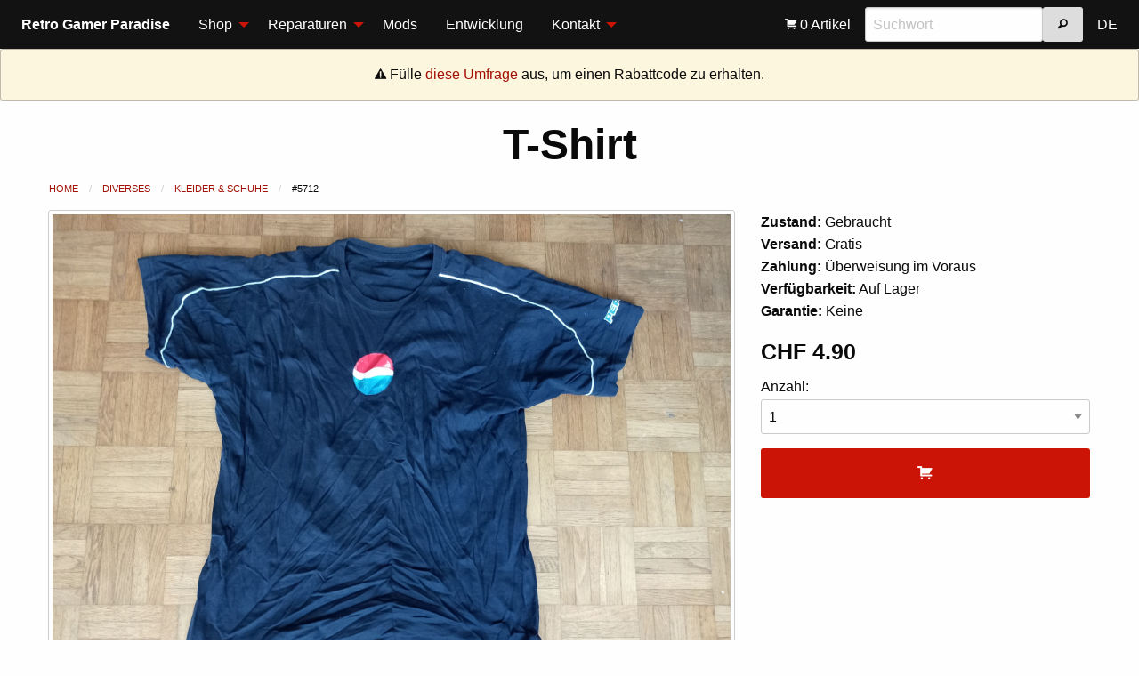

--- FILE ---
content_type: text/html; charset=utf-8
request_url: https://saturnia.ch/shop/div/kleider/div-t-shirt-132.html
body_size: 19937
content:
<!DOCTYPE HTML>
<html lang="EN" class="no-js">
<head>
<meta http-equiv="Content-Type" content="text/html; charset=utf-8" />
<meta name="dcterms.date" content="2020-02-29T18:02:13+01:00" />
<meta name="dcterms.abstract" content="T-Shirt kaufen" />
<meta name="description" content="Verkauft wird ein T-Shirt gemäss Bildern. Grösse: Unklar. L oder M. Tendenz eher Richtung M. XL und S sicher nicht." />
<meta name="keywords" content="Retro,Gamer,Paradise,NES,SNES,N64,Game Boy,Sega,Playstation,Nintendo" />
<meta name="author" content="Christopher Holder" />
<meta name="designer" content="Christopher Holder" />
<meta name="web_author" content="Christopher Holder" />
<meta name="generator" content="Yotta Control Panel V3.5" />

<meta name="viewport" content="width=device-width, initial-scale=1.0" />
<title>Retro Gamer Paradise - T-Shirt</title>

<link type="text/css" rel="stylesheet" href="/css.php?layoutid=1&amp;languageid=3" />

<link rel="shortcut icon" type="image/x-icon" href="/angebot/online/favicon.ico" />

</head>
<body>
<div class="title-bar" data-responsive-toggle="saturnia-menu" data-hide-for="large">
    <button class="menu-icon" type="button" data-toggle></button>
    <div class="title-bar-title">Menü</div>
    <div class="mobiletitle hide-for-large"><strong>Retro Gamer Paradise</strong></div>
</div>
<div class="top-bar" id="saturnia-menu">
    <div class="top-bar-left">
        <ul class="vertical large-horizontal menu" data-responsive-menu="drilldown large-dropdown" data-back-button="<li class='js-drilldown-back'><a>Zurück</a></li>">
            <li class="menu-text show-for-large">Retro Gamer Paradise</li>
            <li>
    <a href="/shop.html">Shop</a>
    <ul class="vertical menu">
    	<li>
    <a href="/shop/nintendo">Nintendo</a>
    <ul class="vertical menu">
    	<li class="hide-for-medium"><a href="/shop/nintendo">Alle Produkte</a></li><li>
    <a href="/shop/nintendo/nes">Nintendo NES</a>
    <ul class="vertical menu">
    	<li class="hide-for-medium"><a href="/shop/nintendo/nes">Alle Produkte</a></li><li><a href="/shop/nintendo/nes/nes-spiele-bulk">NES Spiele lose</a></li><li><a href="/shop/nintendo/nes/nes-anleitungen">NES Anleitungen</a></li><li>
    <a href="/shop/nintendo/nes/nes-spiele-ovp">NES Spiele mit OVP</a>
    <ul class="vertical menu">
    	<li class="hide-for-medium"><a href="/shop/nintendo/nes/nes-spiele-ovp">Alle Produkte</a></li><li><a href="/shop/nintendo/nes/nes-spiele-ovp/nes-spiele-ovp-gross">NES Spiele mit OVP (Gross)</a></li><li><a href="/shop/nintendo/nes/nes-spiele-ovp/nes-spiele-ovp-biene">NES Spiele mit OVP (Bienengr&auml;ber)</a></li>    </ul>
</li><li>
    <a href="/shop/nintendo/nes/nes-spiele-komplett">NES Spiele Komplett</a>
    <ul class="vertical menu">
    	<li class="hide-for-medium"><a href="/shop/nintendo/nes/nes-spiele-komplett">Alle Produkte</a></li><li><a href="/shop/nintendo/nes/nes-spiele-komplett/nes-spiele-komplett-gross">NES Spiele Komplett (Gross)</a></li><li><a href="/shop/nintendo/nes/nes-spiele-komplett/nes-spiele-komplett-biene">NES Spiele Komplett (Bienengr&auml;ber)</a></li>    </ul>
</li><li>
    <a href="/shop/nintendo/nes/nes-spiele-sammler">NES Spiele Sammler</a>
    <ul class="vertical menu">
    	<li class="hide-for-medium"><a href="/shop/nintendo/nes/nes-spiele-sammler">Alle Produkte</a></li><li><a href="/shop/nintendo/nes/nes-spiele-sammler/nes-spiele-sammler-gross">NES Spiele Sammler (Gross)</a></li>    </ul>
</li><li><a href="/shop/nintendo/nes/nes-konsolen">NES Konsolen</a></li><li><a href="/shop/nintendo/nes/nes-zubehoer">NES Zubeh&ouml;r</a></li>    </ul>
</li><li>
    <a href="/shop/nintendo/snes">Super Nintendo</a>
    <ul class="vertical menu">
    	<li class="hide-for-medium"><a href="/shop/nintendo/snes">Alle Produkte</a></li><li><a href="/shop/nintendo/snes/snes-spiele-bulk">SNES Spiele lose</a></li><li><a href="/shop/nintendo/snes/snes-anleitungen">SNES Anleitungen</a></li><li><a href="/shop/nintendo/snes/snes-spiele-ovp">SNES Spiele mit OVP</a></li><li><a href="/shop/nintendo/snes/snes-spiele-komplett">SNES Spiele Komplett</a></li><li><a href="/shop/nintendo/snes/snes-spiele-sammler">SNES Spiele Sammler</a></li><li><a href="/shop/nintendo/snes/snes-konsolen">SNES Konsolen</a></li><li><a href="/shop/nintendo/snes/snes-zubehoer">SNES Zubeh&ouml;r</a></li>    </ul>
</li><li>
    <a href="/shop/nintendo/n64">Nintendo 64</a>
    <ul class="vertical menu">
    	<li class="hide-for-medium"><a href="/shop/nintendo/n64">Alle Produkte</a></li><li><a href="/shop/nintendo/n64/n64-bulk">N64 Spiele lose</a></li><li><a href="/shop/nintendo/n64/n64-anleitungen">N64 Anleitungen</a></li><li><a href="/shop/nintendo/n64/n64-komplett">N64 Spiele Komplett</a></li><li><a href="/shop/nintendo/n64/n64-sammler">N64 Spiele Sammler</a></li><li><a href="/shop/nintendo/n64/n64-zubehoer">N64 Zubeh&ouml;r</a></li>    </ul>
</li><li>
    <a href="/shop/nintendo/gc">Nintendo Game Cube</a>
    <ul class="vertical menu">
    	<li class="hide-for-medium"><a href="/shop/nintendo/gc">Alle Produkte</a></li><li><a href="/shop/nintendo/gc/gc-spiele-bulk">Game Cube Spiele lose</a></li><li><a href="/shop/nintendo/gc/gc-anleitungen">Game Cube Anleitungen</a></li><li><a href="/shop/nintendo/gc/gc-spiele-ovp">Game Cube Spiele mit OVP</a></li><li><a href="/shop/nintendo/gc/gc-spiele-komplett">Game Cube Spiele Komplett</a></li><li><a href="/shop/nintendo/gc/gc-spiele-sammler">Game Cube Spiele Sammler</a></li><li><a href="/shop/nintendo/gc/gc-konsolen">Game Cube Konsolen</a></li><li><a href="/shop/nintendo/gc/gc-zubehoer">Game Cube Zubeh&ouml;r</a></li>    </ul>
</li><li>
    <a href="/shop/nintendo/wii">Nintendo Wii</a>
    <ul class="vertical menu">
    	<li class="hide-for-medium"><a href="/shop/nintendo/wii">Alle Produkte</a></li><li><a href="/shop/nintendo/wii/wii-spiele-bulk">Wii Spiele lose</a></li><li><a href="/shop/nintendo/wii/wii-spiele-ovp">Wii Spiele mit OVP</a></li><li><a href="/shop/nintendo/wii/wii-spiele-komplett">Wii Spiele Komplett</a></li><li><a href="/shop/nintendo/wii/wii-spiele-sammler">Wii Spiele Sammler</a></li><li><a href="/shop/nintendo/wii/wii-konsolen">Wii Konsolen</a></li><li><a href="/shop/nintendo/wii/wii-zubehoer">Wii Zubeh&ouml;r</a></li>    </ul>
</li><li>
    <a href="/shop/nintendo/wiiu">Nintendo Wii U</a>
    <ul class="vertical menu">
    	<li class="hide-for-medium"><a href="/shop/nintendo/wiiu">Alle Produkte</a></li><li><a href="/shop/nintendo/wiiu/wiiu-anleitungen">Wii U Anleitungen</a></li><li><a href="/shop/nintendo/wiiu/wiiu-spiele-komplett">Wii U Spiele Komplett</a></li><li><a href="/shop/nintendo/wiiu/wiiu-spiele-sammler">Wii U Spiele Sammler</a></li><li><a href="/shop/nintendo/wiiu/wiiu-konsolen">Wii U Konsolen</a></li>    </ul>
</li><li>
    <a href="/shop/nintendo/switch">Nintendo Switch</a>
    <ul class="vertical menu">
    	<li class="hide-for-medium"><a href="/shop/nintendo/switch">Alle Produkte</a></li><li><a href="/shop/nintendo/switch/switch-spiele-ovp">Switch Spiele mit OVP</a></li><li><a href="/shop/nintendo/switch/switch-spiele-sammler">Switch Spiele Sammler</a></li><li><a href="/shop/nintendo/switch/switch-konsolen">Switch Konsolen</a></li>    </ul>
</li><li>
    <a href="/shop/nintendo/gameboy">Nintendo Game Boy</a>
    <ul class="vertical menu">
    	<li class="hide-for-medium"><a href="/shop/nintendo/gameboy">Alle Produkte</a></li><li>
    <a href="/shop/nintendo/gameboy/gb">Game Boy Classic</a>
    <ul class="vertical menu">
    	<li class="hide-for-medium"><a href="/shop/nintendo/gameboy/gb">Alle Produkte</a></li><li><a href="/shop/nintendo/gameboy/gb/gb-spiele-bulk">GB Spiele lose</a></li><li><a href="/shop/nintendo/gameboy/gb/gb-anleitungen">GB Anleitungen</a></li><li><a href="/shop/nintendo/gameboy/gb/gb-konsolen">GB Konsolen</a></li><li><a href="/shop/nintendo/gameboy/gb/gb-zubehoer">GB Zubeh&ouml;r</a></li>    </ul>
</li><li>
    <a href="/shop/nintendo/gameboy/gbc">Game Boy Color</a>
    <ul class="vertical menu">
    	<li class="hide-for-medium"><a href="/shop/nintendo/gameboy/gbc">Alle Produkte</a></li><li><a href="/shop/nintendo/gameboy/gbc/gbc-spiele-bulk">GBC Spiele lose</a></li><li><a href="/shop/nintendo/gameboy/gbc/gbc-spiele-ovp">Game Boy Color Spiele mit OVP</a></li><li><a href="/shop/nintendo/gameboy/gbc/gbc-spiele-komplett">GBC Spiele Komplett</a></li><li><a href="/shop/nintendo/gameboy/gbc/gbc-konsolen">GBC Konsolen</a></li><li><a href="/shop/nintendo/gameboy/gbc/gbc-zubehoer">GBC Zubeh&ouml;r</a></li>    </ul>
</li><li>
    <a href="/shop/nintendo/gameboy/gba">Game Boy Advance</a>
    <ul class="vertical menu">
    	<li class="hide-for-medium"><a href="/shop/nintendo/gameboy/gba">Alle Produkte</a></li><li><a href="/shop/nintendo/gameboy/gba/gba-spiele-bulk">GBA Spiele lose</a></li><li><a href="/shop/nintendo/gameboy/gba/gba-anleitungen">GBA Anleitungen</a></li><li><a href="/shop/nintendo/gameboy/gba/gba-spiele-komplett">GBA Spiele Komplett</a></li><li><a href="/shop/nintendo/gameboy/gba/gba-spiele-sammler">GBA Spiele Sammler</a></li><li><a href="/shop/nintendo/gameboy/gba/gba-konsolen">GBA Konsolen</a></li><li><a href="/shop/nintendo/gameboy/gba/gba-zubehoer">GBA Zubeh&ouml;r</a></li>    </ul>
</li>    </ul>
</li><li>
    <a href="/shop/nintendo/ds">Nintendo DS</a>
    <ul class="vertical menu">
    	<li class="hide-for-medium"><a href="/shop/nintendo/ds">Alle Produkte</a></li><li><a href="/shop/nintendo/ds/ds-spiele-bulk">DS Spiele lose</a></li><li><a href="/shop/nintendo/ds/ds-anleitungen">DS Anleitungen</a></li><li><a href="/shop/nintendo/ds/ds-spiele-komplett">DS Spiele Komplett</a></li><li><a href="/shop/nintendo/ds/ds-spiele-sammler">DS Spiele Sammler</a></li><li><a href="/shop/nintendo/ds/ds-konsolen">DS Konsolen</a></li><li><a href="/shop/nintendo/ds/ds-zubehoer">DS Zubeh&ouml;r</a></li>    </ul>
</li><li>
    <a href="/shop/nintendo/3ds">Nintendo 3DS</a>
    <ul class="vertical menu">
    	<li class="hide-for-medium"><a href="/shop/nintendo/3ds">Alle Produkte</a></li><li><a href="/shop/nintendo/3ds/3ds-spiele-bulk">3DS Spiele lose</a></li><li><a href="/shop/nintendo/3ds/3ds-spiele-ovp">3DS Spiele mit OVP</a></li><li><a href="/shop/nintendo/3ds/3ds-spiele-sammler">3DS Spiele Sammler</a></li>    </ul>
</li>    </ul>
</li><li>
    <a href="/shop/sega">Sega</a>
    <ul class="vertical menu">
    	<li class="hide-for-medium"><a href="/shop/sega">Alle Produkte</a></li><li>
    <a href="/shop/sega/ms">Sega Master System</a>
    <ul class="vertical menu">
    	<li class="hide-for-medium"><a href="/shop/sega/ms">Alle Produkte</a></li><li><a href="/shop/sega/ms/ms-spiele-bulk">Master System Spiele lose</a></li><li><a href="/shop/sega/ms/ms-konsolen">Master System Konsolen</a></li><li><a href="/shop/sega/ms/ms-zubehoer">Master System Zubeh&ouml;r</a></li>    </ul>
</li><li>
    <a href="/shop/sega/md">Sega Mega Drive</a>
    <ul class="vertical menu">
    	<li class="hide-for-medium"><a href="/shop/sega/md">Alle Produkte</a></li><li><a href="/shop/sega/md/md-spiele-bulk">Mega Drive Spiele lose</a></li><li><a href="/shop/sega/md/md-anleitungen">Mega Drive Anleitungen</a></li><li><a href="/shop/sega/md/md-spiele-ovp">Mega Drive Spiele mit OVP</a></li><li><a href="/shop/sega/md/md-spiele-komplett">Mega Drive Spiele Komplett</a></li><li><a href="/shop/sega/md/md-spiele-sammler">Mega Drive Spiele Sammler</a></li><li><a href="/shop/sega/md/md-zubehoer">Mega Drive Zubeh&ouml;r</a></li>    </ul>
</li><li>
    <a href="/shop/sega/mcd">Sega Mega CD</a>
    <ul class="vertical menu">
    	<li class="hide-for-medium"><a href="/shop/sega/mcd">Alle Produkte</a></li><li><a href="/shop/sega/mcd/mcd-spiele-bulk">Mega CD Spiele lose</a></li><li><a href="/shop/sega/mcd/mcd-anleitungen">Mega CD Anleitungen</a></li><li><a href="/shop/sega/mcd/mcd-spiele-ovp">Mega CD Spiele mit OVP</a></li><li><a href="/shop/sega/mcd/mcd-spiele-komplett">Mega CD Spiele Komplett</a></li><li><a href="/shop/sega/mcd/mcd-spiele-sammler">Mega CD Spiele Sammler</a></li><li><a href="/shop/sega/mcd/mcd-konsolen">Mega CD Konsolen</a></li><li><a href="/shop/sega/mcd/mcd-zubehoer">Mega CD Zubeh&ouml;r</a></li>    </ul>
</li><li>
    <a href="/shop/sega/32x">Sega 32X</a>
    <ul class="vertical menu">
    	<li class="hide-for-medium"><a href="/shop/sega/32x">Alle Produkte</a></li><li><a href="/shop/sega/32x/32x-spiele-bulk">32X Spiele lose</a></li><li><a href="/shop/sega/32x/32x-anleitungen">32X Anleitungen</a></li><li><a href="/shop/sega/32x/32x-konsolen">32X Konsolen</a></li>    </ul>
</li><li>
    <a href="/shop/sega/ss">Sega Saturn</a>
    <ul class="vertical menu">
    	<li class="hide-for-medium"><a href="/shop/sega/ss">Alle Produkte</a></li><li><a href="/shop/sega/ss/ss-spiele-bulk">Saturn Spiele lose</a></li><li><a href="/shop/sega/ss/ss-anleitungen">Saturn Anleitungen</a></li><li><a href="/shop/sega/ss/ss-spiele-ovp">Saturn Spiele OVP</a></li><li><a href="/shop/sega/ss/ss-spiele-komplett">Saturn Spiele Komplett</a></li><li><a href="/shop/sega/ss/ss-zubehoer">Saturn Zubeh&ouml;r</a></li>    </ul>
</li><li>
    <a href="/shop/sega/dc">Sega Dreamcast</a>
    <ul class="vertical menu">
    	<li class="hide-for-medium"><a href="/shop/sega/dc">Alle Produkte</a></li><li><a href="/shop/sega/dc/dc-spiele-bulk">Dreamcast Spiele lose</a></li><li><a href="/shop/sega/dc/dc-anleitungen">Dreamcast Anleitungen</a></li><li><a href="/shop/sega/dc/dc-spiele-ovp">Dreamcast Spiele mit OVP</a></li><li><a href="/shop/sega/dc/dc-spiele-komplett">Dreamcast Spiele Komplett</a></li><li><a href="/shop/sega/dc/dc-spiele-sammler">Dreamcast Spiele Sammler</a></li><li><a href="/shop/sega/dc/dc-zubehoer">Dreamcast Zubeh&ouml;r</a></li>    </ul>
</li><li><a href="/shop/sega/gg">Sega Game Gear</a></li>    </ul>
</li><li>
    <a href="/shop/sony">Sony</a>
    <ul class="vertical menu">
    	<li class="hide-for-medium"><a href="/shop/sony">Alle Produkte</a></li><li>
    <a href="/shop/sony/ps1">Sony Playstation 1</a>
    <ul class="vertical menu">
    	<li class="hide-for-medium"><a href="/shop/sony/ps1">Alle Produkte</a></li><li><a href="/shop/sony/ps1/ps1-spiele-bulk">PS1 Spiele lose</a></li><li><a href="/shop/sony/ps1/ps1-anleitungen">PS1 Anleitungen</a></li><li><a href="/shop/sony/ps1/ps1-spiele-ovp">PS1 Spiele mit OVP</a></li><li><a href="/shop/sony/ps1/ps1-spiele-komplett">PS1 Spiele Komplett</a></li><li><a href="/shop/sony/ps1/ps1-spiele-sammler">PS1 Spiele Sammler</a></li><li><a href="/shop/sony/ps1/ps1-konsolen">PS1 Konsolen</a></li><li><a href="/shop/sony/ps1/ps1-zubehoer">PS1 Zubeh&ouml;r</a></li>    </ul>
</li><li>
    <a href="/shop/sony/ps2">Sony Playstation 2</a>
    <ul class="vertical menu">
    	<li class="hide-for-medium"><a href="/shop/sony/ps2">Alle Produkte</a></li><li><a href="/shop/sony/ps2/ps2-spiele-bulk">PS2 Spiele lose</a></li><li><a href="/shop/sony/ps2/ps2-anleitungen">PS2 Anleitungen</a></li><li><a href="/shop/sony/ps2/ps2-spiele-ovp">PS2 Spiele mit OVP</a></li><li><a href="/shop/sony/ps2/ps2-spiele-komplett">PS2 Spiele Komplett</a></li><li><a href="/shop/sony/ps2/ps2-spiele-sammler">PS2 Spiele Sammler</a></li><li><a href="/shop/sony/ps2/ps2-konsolen">PS2 Konsolen</a></li><li><a href="/shop/sony/ps2/ps2-zubehoer">PS2 Zubeh&ouml;r</a></li>    </ul>
</li><li>
    <a href="/shop/sony/ps3">Sony Playstation 3</a>
    <ul class="vertical menu">
    	<li class="hide-for-medium"><a href="/shop/sony/ps3">Alle Produkte</a></li><li><a href="/shop/sony/ps3/ps3-spiele-bulk">PS3 Spiele lose</a></li><li><a href="/shop/sony/ps3/ps3-spiele-ovp">PS3 Spiele mit OVP</a></li><li><a href="/shop/sony/ps3/ps3-spiele-komplett">PS3 Spiele Komplett</a></li><li><a href="/shop/sony/ps3/ps3-spiele-sammler">PS3 Spiele Sammler</a></li><li><a href="/shop/sony/ps3/ps3-konsolen">PS3 Konsolen</a></li><li><a href="/shop/sony/ps3/ps3-zubehoer">PS3 Zubeh&ouml;r</a></li>    </ul>
</li><li>
    <a href="/shop/sony/ps4">Sony Playstation 4</a>
    <ul class="vertical menu">
    	<li class="hide-for-medium"><a href="/shop/sony/ps4">Alle Produkte</a></li><li><a href="/shop/sony/ps4/ps4-spiele-bulk">PS4 Spiele lose</a></li><li><a href="/shop/sony/ps4/ps4-spiele-ovp">PS4 Spiele mit OVP</a></li><li><a href="/shop/sony/ps4/ps4-konsolen">PS4 Konsolen</a></li><li><a href="/shop/sony/ps4/ps4-zubehoer">PS4 Zubeh&ouml;r</a></li>    </ul>
</li><li><a href="/shop/sony/psp">Play Station Portable</a></li><li><a href="/shop/sony/psvita">Play Station Vita</a></li>    </ul>
</li><li>
    <a href="/shop/microsoft">Microsoft</a>
    <ul class="vertical menu">
    	<li class="hide-for-medium"><a href="/shop/microsoft">Alle Produkte</a></li><li>
    <a href="/shop/microsoft/xbox">Xbox</a>
    <ul class="vertical menu">
    	<li class="hide-for-medium"><a href="/shop/microsoft/xbox">Alle Produkte</a></li><li><a href="/shop/microsoft/xbox/xbox-anleitungen">Xbox Anleitungen</a></li><li><a href="/shop/microsoft/xbox/xbox-spiele-ovp">Xbox Spiele mit OVP</a></li><li><a href="/shop/microsoft/xbox/xbox-spiele-sammler">Xbox Spiele Sammler</a></li><li><a href="/shop/microsoft/xbox/xbox-konsolen">Xbox Konsolen</a></li><li><a href="/shop/microsoft/xbox/xbox-zubehoer">Xbox Zubeh&ouml;r</a></li>    </ul>
</li><li>
    <a href="/shop/microsoft/xbox360">Xbox 360</a>
    <ul class="vertical menu">
    	<li class="hide-for-medium"><a href="/shop/microsoft/xbox360">Alle Produkte</a></li><li><a href="/shop/microsoft/xbox360/xbox360-spiele-bulk">Xbox 360 Spiele lose</a></li><li><a href="/shop/microsoft/xbox360/xbox360-anleitungen">Xbox 360 Anleitungen</a></li><li><a href="/shop/microsoft/xbox360/xbox360-spiele-ovp">Xbox 360 Spiele mit OVP</a></li><li><a href="/shop/microsoft/xbox360/xbox360-spiele-komplett">Xbox 360 Spiele Komplett</a></li><li><a href="/shop/microsoft/xbox360/xbox360-spiele-sammler">Xbox 360 Spiele Sammler</a></li><li><a href="/shop/microsoft/xbox360/xbox360-konsolen">Xbox 360 Konsolen</a></li><li><a href="/shop/microsoft/xbox360/xbox360-zubehoer">Xbox 360 Zubeh&ouml;r</a></li>    </ul>
</li>    </ul>
</li><li>
    <a href="/shop/pc">PC</a>
    <ul class="vertical menu">
    	<li class="hide-for-medium"><a href="/shop/pc">Alle Produkte</a></li><li><a href="/shop/pc/pc-spiele">PC Spiele</a></li><li><a href="/shop/pc/pc-anleitungen">PC Anleitungen</a></li><li><a href="/shop/pc/pc-zubehoer">PC Zubeh&ouml;r</a></li>    </ul>
</li><li>
    <a href="/shop/div-konsolen">Exotische Konsolen</a>
    <ul class="vertical menu">
    	<li class="hide-for-medium"><a href="/shop/div-konsolen">Alle Produkte</a></li><li><a href="/shop/div-konsolen/at">Atari</a></li><li><a href="/shop/div-konsolen/sinclair">Sinclair</a></li><li><a href="/shop/div-konsolen/ps5">Sony Playstation 5</a></li><li><a href="/shop/div-konsolen/xbox-one">Xbox One</a></li>    </ul>
</li><li>
    <a href="/shop/filme">Filme</a>
    <ul class="vertical menu">
    	<li class="hide-for-medium"><a href="/shop/filme">Alle Produkte</a></li><li><a href="/shop/filme/dvd">DVDs</a></li><li><a href="/shop/filme/ld">Laserdiscs</a></li>    </ul>
</li><li><a href="/shop/sp">Schallplatten</a></li><li><a href="/shop/setup">Installation</a></li><li>
    <a href="/shop/div">Diverses</a>
    <ul class="vertical menu">
    	<li class="hide-for-medium"><a href="/shop/div">Alle Produkte</a></li><li><a href="/shop/div/kleider">Kleider &amp; Schuhe</a></li><li><a href="/shop/div/sonstiges">Sonstiges</a></li>    </ul>
</li><li><a href="/shop/reparaturen">Standard-Reparaturen</a></li>
	</ul>
</li><li>
    <a href="/reparaturen/allgemeines.html">Reparaturen</a>
    <ul class="vertical menu">
    	<li><a href="/reparaturen/allgemeines.html">Allgemeines</a></li><li><a href="/reparaturen/versand-service.html">Versand-Service</a></li><li><a href="/reparaturen/history.html">Historie</a></li><li><a href="/reparaturen/bewertungen.html">Bewertungen</a></li>
    </ul>
</li><li><a href="/mods.html">Mods</a></li><li><a href="/entwicklung.html">Entwicklung</a></li><li>
    <a href="/kontakt/kontaktinformationen.html">Kontakt</a>
    <ul class="vertical menu">
    	<li><a href="/kontakt/kontaktinformationen.html">Kontaktinformationen</a></li><li><a href="/kontakt/faq.html">FAQ</a></li><li><a href="/kontakt/ankauf.html">Ankauf</a></li>
    </ul>
</li>
        </ul>
    </div>
    <div class="top-bar-right">
        <ul class="vertical large-horizontal menu" data-responsive-menu="drilldown large-dropdown">
            <li>
    <a href="/warenkorb.html">
        <i class="fi-shopping-cart white"></i> 0 Artikel
    </a>
</li>
            <li>
            	<div class="floatleft">
                    <input type="search" placeholder="Suchwort" data-saturnia-search-input>
                </div>
                <div class="floatleft">
                    <button type="button" class="button secondary" data-saturnia-search-button="/kategorie.html"><i class="fi-magnifying-glass"></i></button>
                </div>
                <div class="floatend"></div>
            </li>
            <li><a href="/shop/div/kleider/div-t-shirt-132.html?lang=1">DE</a></li>
         </ul>
    </div>
</div>
<div class="warning callout text-center">
	<i class="fi-alert"></i> Fülle <a href="https://de.surveymonkey.com/r/3NHNLJ5" target="_blank">diese Umfrage</a> aus, um einen Rabattcode zu erhalten.
</div>
<div class="grid-x">
    <div class="cell text-center">
        <h1 data-saturnia-title>T-Shirt</h1>
    </div>
</div>
<div class="grid-container">
    <div class="grid-x">
        <div class="cell">
            <nav aria-label="Du bist hier:">
                <ul class="breadcrumbs">
                    <li><a href="/shop.html">Home</a></li>
                    <li><a href="/shop/div">Diverses</a></li><li><a href="/shop/div/kleider">Kleider & Schuhe</a></li><li><span class="show-for-sr">Aktuell:</span>#5712</li>
                    
                </ul>
            </nav>
        </div>
    </div>
    <div class="grid-x grid-padding-x">
        <div class="cell medium-8">
            <div class="pointer">
                <a href="/angebot/online/div-t-shirt-13262e7e79064748.jpeg" data-fancybox="gallery" data-caption="Produktbild von T-Shirt"><img class="thumbnail fullwidth pointer" src="/angebot/online/div-t-shirt-13262e7e79064748.jpeg" alt="Produktbild von T-Shirt"></a>
            </div>
            <div class="grid-x grid-padding-x small-up-4">
                <div class="cell">
                        <a href="/angebot/online/div-t-shirt-13262e7e790db7f0.jpeg" data-fancybox="gallery" data-caption="Produktbild von T-Shirt"><img class="thumbnail fullwidth pointer" src="[data-uri]" alt="Produktbild von T-Shirt"></a>
                    </div>
            </div>
        </div>
        <div class="cell medium-4">
            <form action="/shop/div/kleider/div-t-shirt-132.html" method="post" data-abide novalidate>
            	<p><strong>Zustand:</strong> Gebraucht<br />
                <strong>Versand:</strong> Gratis<br />
                <strong>Zahlung:</strong> Überweisung im Voraus<br />
                <strong>Verfügbarkeit:</strong> Auf Lager<br />
                <strong>Garantie:</strong> Keine</p>
                <h4 data-saturnia-price>CHF 4.90</h4>
                <label>Anzahl:
                        <select id="quantity" name="quantity" data-saturnia-quantity>
                            <option value="1" >1</option>
                        </select>
                    </label>
                    
                    <button class="button large expanded primary" type="submit" name="cart"><i class="fi-shopping-cart white"></i></button>
                    
                
            </form>
        </div>
    </div>
    <div class="grid-x">
        <div class="cell">
            <hr />
            <h3>Weitere Informationen</h3>
            <h4>Artikelbeschreibung</h4>
            <div data-saturnia-description>Verkauft wird ein T-Shirt gemäss Bildern. Grösse: Unklar. L oder M. Tendenz eher Richtung M. XL und S sicher nicht.</div>
            <h4>Zustand des Artikels</h4>
            <p data-saturnia-detailstate>Gebraucht.</p>
            <h4>Abmessungen und Gewicht (ohne Gewähr)</h4>
            	<p><strong>Länge:</strong> 30cm<br />
                <strong>Breite:</strong> 20cm<br />
                <strong>Höhe:</strong> 3cm<br />
                <strong>Gewicht:</strong> 500g</p>
            <h4>Artikelmerkmale</h4>
            <p><strong>Lagerort:</strong> Kueche<br /></p>
            
            
        </div>
    </div>
    
    <div data-saturnia-variant-info=''></div>
</div>
<div class="callout large secondary" id="saturnia-callout">
	<div class="grid-container">
        <div class="grid-x">
            <div class="cell large-4">
                <h5>Willkommen bei Retro Gamer Paradise</h5>
                <p>Du findest hier viele Produkte aus dem Retro-Spielkonsolen-Sortiment. Du bist hier auch
                richtig, wenn du Geräte reparieren oder modifizieren lassen willst. Du brauchst einen Entwickler
                für deine neue Webseite oder Standalone-Software? Kein Problem: Die Webseite inkl. Lagerverwaltung
                und Schnittstellen wurde vom Shopbetreiber selbst programmiert. Kontaktiere mich einfach für
                weitere Informationen.</p>
            </div>
            <div class="cell large-4 large-offset-4">
                <ul class="menu vertical">
                    <li>
    <a href="/downloads/datenschutz.pdf" target="_blank">
        <i class="fi-page-export-pdf white"></i> Datenschutzerkl&auml;rung
    </a>
</li><li>
    <a href="/downloads/inventar.pdf" target="_blank">
        <i class="fi-page-export-pdf white"></i> PDF-Export des Sortiments
    </a>
</li><li><a href="/kontakt/kontaktinformationen.html">Kontaktinformationen</a></li><li><a href="/impressum.html">Impressum</a></li>
                </ul>
            </div>
        </div>
    </div>
</div>
<!-- 681 (674) 8.3.26 0.0696s -->
<script src="/js.php?layoutid=1&amp;languageid=3"></script>
<script src="/js.php?siteid=36&amp;languageid=3"></script>

</body>
</html>